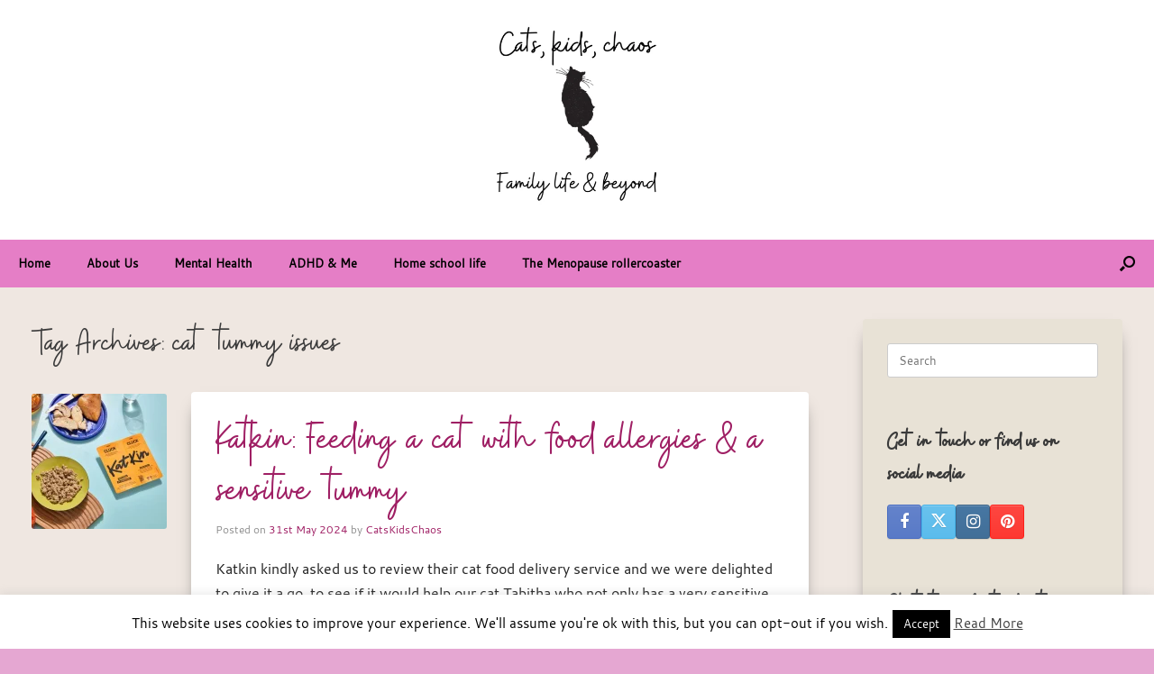

--- FILE ---
content_type: text/html; charset=UTF-8
request_url: https://catskidschaos.com/tag/cat-tummy-issues/
body_size: 13480
content:
<!DOCTYPE html>
<html lang="en-GB">
<head>
	<meta charset="UTF-8" />
	<meta http-equiv="X-UA-Compatible" content="IE=10" />
	<link rel="profile" href="http://gmpg.org/xfn/11" />
	<link rel="pingback" href="https://catskidschaos.com/xmlrpc.php" />
	<style>
#wpadminbar #wp-admin-bar-wsm_top_button .ab-icon:before {
	content: "\f239";
	color: #FF9800;
	top: 3px;
}
</style><meta name='robots' content='index, follow, max-image-preview:large, max-snippet:-1, max-video-preview:-1' />
	<style>img:is([sizes="auto" i], [sizes^="auto," i]) { contain-intrinsic-size: 3000px 1500px }</style>
	
	<!-- This site is optimized with the Yoast SEO plugin v26.6 - https://yoast.com/wordpress/plugins/seo/ -->
	<title>cat tummy issues Archives - CatsKidsChaos</title>
	<link rel="canonical" href="https://catskidschaos.com/tag/cat-tummy-issues/" />
	<meta property="og:locale" content="en_GB" />
	<meta property="og:type" content="article" />
	<meta property="og:title" content="cat tummy issues Archives - CatsKidsChaos" />
	<meta property="og:url" content="https://catskidschaos.com/tag/cat-tummy-issues/" />
	<meta property="og:site_name" content="CatsKidsChaos" />
	<meta name="twitter:card" content="summary_large_image" />
	<meta name="twitter:site" content="@catskidschaos" />
	<script type="application/ld+json" class="yoast-schema-graph">{"@context":"https://schema.org","@graph":[{"@type":"CollectionPage","@id":"https://catskidschaos.com/tag/cat-tummy-issues/","url":"https://catskidschaos.com/tag/cat-tummy-issues/","name":"cat tummy issues Archives - CatsKidsChaos","isPartOf":{"@id":"https://catskidschaos.com/#website"},"primaryImageOfPage":{"@id":"https://catskidschaos.com/tag/cat-tummy-issues/#primaryimage"},"image":{"@id":"https://catskidschaos.com/tag/cat-tummy-issues/#primaryimage"},"thumbnailUrl":"https://catskidschaos.com/wp-content/uploads/2024/05/1000x0.webp","breadcrumb":{"@id":"https://catskidschaos.com/tag/cat-tummy-issues/#breadcrumb"},"inLanguage":"en-GB"},{"@type":"ImageObject","inLanguage":"en-GB","@id":"https://catskidschaos.com/tag/cat-tummy-issues/#primaryimage","url":"https://catskidschaos.com/wp-content/uploads/2024/05/1000x0.webp","contentUrl":"https://catskidschaos.com/wp-content/uploads/2024/05/1000x0.webp","width":1000,"height":1000},{"@type":"BreadcrumbList","@id":"https://catskidschaos.com/tag/cat-tummy-issues/#breadcrumb","itemListElement":[{"@type":"ListItem","position":1,"name":"Home","item":"https://catskidschaos.com/"},{"@type":"ListItem","position":2,"name":"cat tummy issues"}]},{"@type":"WebSite","@id":"https://catskidschaos.com/#website","url":"https://catskidschaos.com/","name":"CatsKidsChaos","description":"Cats, kids, coffee and chaos","publisher":{"@id":"https://catskidschaos.com/#/schema/person/e63bbb9def350f0441afc53e4c95d5a7"},"potentialAction":[{"@type":"SearchAction","target":{"@type":"EntryPoint","urlTemplate":"https://catskidschaos.com/?s={search_term_string}"},"query-input":{"@type":"PropertyValueSpecification","valueRequired":true,"valueName":"search_term_string"}}],"inLanguage":"en-GB"},{"@type":["Person","Organization"],"@id":"https://catskidschaos.com/#/schema/person/e63bbb9def350f0441afc53e4c95d5a7","name":"CatsKidsChaos","image":{"@type":"ImageObject","inLanguage":"en-GB","@id":"https://catskidschaos.com/#/schema/person/image/","url":"https://catskidschaos.com/wp-content/uploads/2019/09/Layla-catnip-banana.jpg","contentUrl":"https://catskidschaos.com/wp-content/uploads/2019/09/Layla-catnip-banana.jpg","width":748,"height":794,"caption":"CatsKidsChaos"},"logo":{"@id":"https://catskidschaos.com/#/schema/person/image/"}}]}</script>
	<!-- / Yoast SEO plugin. -->


<link rel='dns-prefetch' href='//www.googletagmanager.com' />
<link rel="alternate" type="application/rss+xml" title="CatsKidsChaos &raquo; Feed" href="https://catskidschaos.com/feed/" />
<link rel="alternate" type="application/rss+xml" title="CatsKidsChaos &raquo; Comments Feed" href="https://catskidschaos.com/comments/feed/" />
<link rel="alternate" type="application/rss+xml" title="CatsKidsChaos &raquo; cat tummy issues Tag Feed" href="https://catskidschaos.com/tag/cat-tummy-issues/feed/" />
<link rel='stylesheet' id='wp-block-library-css' href='https://catskidschaos.com/wp-includes/css/dist/block-library/style.min.css?ver=515361241146256642682580a2b5ac5e' type='text/css' media='all' />
<style id='classic-theme-styles-inline-css' type='text/css'>
/*! This file is auto-generated */
.wp-block-button__link{color:#fff;background-color:#32373c;border-radius:9999px;box-shadow:none;text-decoration:none;padding:calc(.667em + 2px) calc(1.333em + 2px);font-size:1.125em}.wp-block-file__button{background:#32373c;color:#fff;text-decoration:none}
</style>
<style id='global-styles-inline-css' type='text/css'>
:root{--wp--preset--aspect-ratio--square: 1;--wp--preset--aspect-ratio--4-3: 4/3;--wp--preset--aspect-ratio--3-4: 3/4;--wp--preset--aspect-ratio--3-2: 3/2;--wp--preset--aspect-ratio--2-3: 2/3;--wp--preset--aspect-ratio--16-9: 16/9;--wp--preset--aspect-ratio--9-16: 9/16;--wp--preset--color--black: #000000;--wp--preset--color--cyan-bluish-gray: #abb8c3;--wp--preset--color--white: #ffffff;--wp--preset--color--pale-pink: #f78da7;--wp--preset--color--vivid-red: #cf2e2e;--wp--preset--color--luminous-vivid-orange: #ff6900;--wp--preset--color--luminous-vivid-amber: #fcb900;--wp--preset--color--light-green-cyan: #7bdcb5;--wp--preset--color--vivid-green-cyan: #00d084;--wp--preset--color--pale-cyan-blue: #8ed1fc;--wp--preset--color--vivid-cyan-blue: #0693e3;--wp--preset--color--vivid-purple: #9b51e0;--wp--preset--gradient--vivid-cyan-blue-to-vivid-purple: linear-gradient(135deg,rgba(6,147,227,1) 0%,rgb(155,81,224) 100%);--wp--preset--gradient--light-green-cyan-to-vivid-green-cyan: linear-gradient(135deg,rgb(122,220,180) 0%,rgb(0,208,130) 100%);--wp--preset--gradient--luminous-vivid-amber-to-luminous-vivid-orange: linear-gradient(135deg,rgba(252,185,0,1) 0%,rgba(255,105,0,1) 100%);--wp--preset--gradient--luminous-vivid-orange-to-vivid-red: linear-gradient(135deg,rgba(255,105,0,1) 0%,rgb(207,46,46) 100%);--wp--preset--gradient--very-light-gray-to-cyan-bluish-gray: linear-gradient(135deg,rgb(238,238,238) 0%,rgb(169,184,195) 100%);--wp--preset--gradient--cool-to-warm-spectrum: linear-gradient(135deg,rgb(74,234,220) 0%,rgb(151,120,209) 20%,rgb(207,42,186) 40%,rgb(238,44,130) 60%,rgb(251,105,98) 80%,rgb(254,248,76) 100%);--wp--preset--gradient--blush-light-purple: linear-gradient(135deg,rgb(255,206,236) 0%,rgb(152,150,240) 100%);--wp--preset--gradient--blush-bordeaux: linear-gradient(135deg,rgb(254,205,165) 0%,rgb(254,45,45) 50%,rgb(107,0,62) 100%);--wp--preset--gradient--luminous-dusk: linear-gradient(135deg,rgb(255,203,112) 0%,rgb(199,81,192) 50%,rgb(65,88,208) 100%);--wp--preset--gradient--pale-ocean: linear-gradient(135deg,rgb(255,245,203) 0%,rgb(182,227,212) 50%,rgb(51,167,181) 100%);--wp--preset--gradient--electric-grass: linear-gradient(135deg,rgb(202,248,128) 0%,rgb(113,206,126) 100%);--wp--preset--gradient--midnight: linear-gradient(135deg,rgb(2,3,129) 0%,rgb(40,116,252) 100%);--wp--preset--font-size--small: 13px;--wp--preset--font-size--medium: 20px;--wp--preset--font-size--large: 36px;--wp--preset--font-size--x-large: 42px;--wp--preset--spacing--20: 0.44rem;--wp--preset--spacing--30: 0.67rem;--wp--preset--spacing--40: 1rem;--wp--preset--spacing--50: 1.5rem;--wp--preset--spacing--60: 2.25rem;--wp--preset--spacing--70: 3.38rem;--wp--preset--spacing--80: 5.06rem;--wp--preset--shadow--natural: 6px 6px 9px rgba(0, 0, 0, 0.2);--wp--preset--shadow--deep: 12px 12px 50px rgba(0, 0, 0, 0.4);--wp--preset--shadow--sharp: 6px 6px 0px rgba(0, 0, 0, 0.2);--wp--preset--shadow--outlined: 6px 6px 0px -3px rgba(255, 255, 255, 1), 6px 6px rgba(0, 0, 0, 1);--wp--preset--shadow--crisp: 6px 6px 0px rgba(0, 0, 0, 1);}:where(.is-layout-flex){gap: 0.5em;}:where(.is-layout-grid){gap: 0.5em;}body .is-layout-flex{display: flex;}.is-layout-flex{flex-wrap: wrap;align-items: center;}.is-layout-flex > :is(*, div){margin: 0;}body .is-layout-grid{display: grid;}.is-layout-grid > :is(*, div){margin: 0;}:where(.wp-block-columns.is-layout-flex){gap: 2em;}:where(.wp-block-columns.is-layout-grid){gap: 2em;}:where(.wp-block-post-template.is-layout-flex){gap: 1.25em;}:where(.wp-block-post-template.is-layout-grid){gap: 1.25em;}.has-black-color{color: var(--wp--preset--color--black) !important;}.has-cyan-bluish-gray-color{color: var(--wp--preset--color--cyan-bluish-gray) !important;}.has-white-color{color: var(--wp--preset--color--white) !important;}.has-pale-pink-color{color: var(--wp--preset--color--pale-pink) !important;}.has-vivid-red-color{color: var(--wp--preset--color--vivid-red) !important;}.has-luminous-vivid-orange-color{color: var(--wp--preset--color--luminous-vivid-orange) !important;}.has-luminous-vivid-amber-color{color: var(--wp--preset--color--luminous-vivid-amber) !important;}.has-light-green-cyan-color{color: var(--wp--preset--color--light-green-cyan) !important;}.has-vivid-green-cyan-color{color: var(--wp--preset--color--vivid-green-cyan) !important;}.has-pale-cyan-blue-color{color: var(--wp--preset--color--pale-cyan-blue) !important;}.has-vivid-cyan-blue-color{color: var(--wp--preset--color--vivid-cyan-blue) !important;}.has-vivid-purple-color{color: var(--wp--preset--color--vivid-purple) !important;}.has-black-background-color{background-color: var(--wp--preset--color--black) !important;}.has-cyan-bluish-gray-background-color{background-color: var(--wp--preset--color--cyan-bluish-gray) !important;}.has-white-background-color{background-color: var(--wp--preset--color--white) !important;}.has-pale-pink-background-color{background-color: var(--wp--preset--color--pale-pink) !important;}.has-vivid-red-background-color{background-color: var(--wp--preset--color--vivid-red) !important;}.has-luminous-vivid-orange-background-color{background-color: var(--wp--preset--color--luminous-vivid-orange) !important;}.has-luminous-vivid-amber-background-color{background-color: var(--wp--preset--color--luminous-vivid-amber) !important;}.has-light-green-cyan-background-color{background-color: var(--wp--preset--color--light-green-cyan) !important;}.has-vivid-green-cyan-background-color{background-color: var(--wp--preset--color--vivid-green-cyan) !important;}.has-pale-cyan-blue-background-color{background-color: var(--wp--preset--color--pale-cyan-blue) !important;}.has-vivid-cyan-blue-background-color{background-color: var(--wp--preset--color--vivid-cyan-blue) !important;}.has-vivid-purple-background-color{background-color: var(--wp--preset--color--vivid-purple) !important;}.has-black-border-color{border-color: var(--wp--preset--color--black) !important;}.has-cyan-bluish-gray-border-color{border-color: var(--wp--preset--color--cyan-bluish-gray) !important;}.has-white-border-color{border-color: var(--wp--preset--color--white) !important;}.has-pale-pink-border-color{border-color: var(--wp--preset--color--pale-pink) !important;}.has-vivid-red-border-color{border-color: var(--wp--preset--color--vivid-red) !important;}.has-luminous-vivid-orange-border-color{border-color: var(--wp--preset--color--luminous-vivid-orange) !important;}.has-luminous-vivid-amber-border-color{border-color: var(--wp--preset--color--luminous-vivid-amber) !important;}.has-light-green-cyan-border-color{border-color: var(--wp--preset--color--light-green-cyan) !important;}.has-vivid-green-cyan-border-color{border-color: var(--wp--preset--color--vivid-green-cyan) !important;}.has-pale-cyan-blue-border-color{border-color: var(--wp--preset--color--pale-cyan-blue) !important;}.has-vivid-cyan-blue-border-color{border-color: var(--wp--preset--color--vivid-cyan-blue) !important;}.has-vivid-purple-border-color{border-color: var(--wp--preset--color--vivid-purple) !important;}.has-vivid-cyan-blue-to-vivid-purple-gradient-background{background: var(--wp--preset--gradient--vivid-cyan-blue-to-vivid-purple) !important;}.has-light-green-cyan-to-vivid-green-cyan-gradient-background{background: var(--wp--preset--gradient--light-green-cyan-to-vivid-green-cyan) !important;}.has-luminous-vivid-amber-to-luminous-vivid-orange-gradient-background{background: var(--wp--preset--gradient--luminous-vivid-amber-to-luminous-vivid-orange) !important;}.has-luminous-vivid-orange-to-vivid-red-gradient-background{background: var(--wp--preset--gradient--luminous-vivid-orange-to-vivid-red) !important;}.has-very-light-gray-to-cyan-bluish-gray-gradient-background{background: var(--wp--preset--gradient--very-light-gray-to-cyan-bluish-gray) !important;}.has-cool-to-warm-spectrum-gradient-background{background: var(--wp--preset--gradient--cool-to-warm-spectrum) !important;}.has-blush-light-purple-gradient-background{background: var(--wp--preset--gradient--blush-light-purple) !important;}.has-blush-bordeaux-gradient-background{background: var(--wp--preset--gradient--blush-bordeaux) !important;}.has-luminous-dusk-gradient-background{background: var(--wp--preset--gradient--luminous-dusk) !important;}.has-pale-ocean-gradient-background{background: var(--wp--preset--gradient--pale-ocean) !important;}.has-electric-grass-gradient-background{background: var(--wp--preset--gradient--electric-grass) !important;}.has-midnight-gradient-background{background: var(--wp--preset--gradient--midnight) !important;}.has-small-font-size{font-size: var(--wp--preset--font-size--small) !important;}.has-medium-font-size{font-size: var(--wp--preset--font-size--medium) !important;}.has-large-font-size{font-size: var(--wp--preset--font-size--large) !important;}.has-x-large-font-size{font-size: var(--wp--preset--font-size--x-large) !important;}
:where(.wp-block-post-template.is-layout-flex){gap: 1.25em;}:where(.wp-block-post-template.is-layout-grid){gap: 1.25em;}
:where(.wp-block-columns.is-layout-flex){gap: 2em;}:where(.wp-block-columns.is-layout-grid){gap: 2em;}
:root :where(.wp-block-pullquote){font-size: 1.5em;line-height: 1.6;}
</style>
<link rel='stylesheet' id='cookie-law-info-css' href='https://catskidschaos.com/wp-content/plugins/cookie-law-info/legacy/public/css/cookie-law-info-public.css?ver=3.3.9.1' type='text/css' media='all' />
<link rel='stylesheet' id='cookie-law-info-gdpr-css' href='https://catskidschaos.com/wp-content/plugins/cookie-law-info/legacy/public/css/cookie-law-info-gdpr.css?ver=3.3.9.1' type='text/css' media='all' />
<link rel='stylesheet' id='wsm-style-css' href='https://catskidschaos.com/wp-content/plugins/wordpress-stats-manager-pro/css/style.css?ver=1.2' type='text/css' media='all' />
<link rel='stylesheet' id='parent-style-css' href='https://catskidschaos.com/wp-content/themes/vantage/style.css?ver=515361241146256642682580a2b5ac5e' type='text/css' media='all' />
<link rel='stylesheet' id='child-style-css' href='https://catskidschaos.com/wp-content/themes/madhouse/style.css?ver=515361241146256642682580a2b5ac5e' type='text/css' media='all' />
<link rel='stylesheet' id='vantage-style-css' href='https://catskidschaos.com/wp-content/themes/madhouse/style.css?ver=1.20.32' type='text/css' media='all' />
<link rel='stylesheet' id='font-awesome-css' href='https://catskidschaos.com/wp-content/themes/vantage/fontawesome/css/font-awesome.css?ver=4.6.2' type='text/css' media='all' />
<link rel='stylesheet' id='siteorigin-mobilenav-css' href='https://catskidschaos.com/wp-content/themes/vantage/inc/mobilenav/css/mobilenav.css?ver=1.20.32' type='text/css' media='all' />
<script type="text/javascript" src="https://catskidschaos.com/wp-includes/js/tinymce/tinymce.min.js?ver=49110-20250317" id="wp-tinymce-root-js"></script>
<script type="text/javascript" src="https://catskidschaos.com/wp-includes/js/tinymce/plugins/compat3x/plugin.min.js?ver=49110-20250317" id="wp-tinymce-js"></script>
<script type="text/javascript" src="https://catskidschaos.com/wp-includes/js/jquery/jquery.min.js?ver=3.7.1" id="jquery-core-js"></script>
<script type="text/javascript" src="https://catskidschaos.com/wp-includes/js/jquery/jquery-migrate.min.js?ver=3.4.1" id="jquery-migrate-js"></script>
<script type="text/javascript" id="cookie-law-info-js-extra">
/* <![CDATA[ */
var Cli_Data = {"nn_cookie_ids":[],"cookielist":[],"non_necessary_cookies":[],"ccpaEnabled":"","ccpaRegionBased":"","ccpaBarEnabled":"","strictlyEnabled":["necessary","obligatoire"],"ccpaType":"gdpr","js_blocking":"","custom_integration":"","triggerDomRefresh":"","secure_cookies":""};
var cli_cookiebar_settings = {"animate_speed_hide":"500","animate_speed_show":"500","background":"#fff","border":"#444","border_on":"","button_1_button_colour":"#000","button_1_button_hover":"#000000","button_1_link_colour":"#fff","button_1_as_button":"1","button_1_new_win":"","button_2_button_colour":"#333","button_2_button_hover":"#292929","button_2_link_colour":"#444","button_2_as_button":"","button_2_hidebar":"1","button_3_button_colour":"#000","button_3_button_hover":"#000000","button_3_link_colour":"#fff","button_3_as_button":"fffffff","button_3_new_win":"fffffff","button_4_button_colour":"#000","button_4_button_hover":"#000000","button_4_link_colour":"#fff","button_4_as_button":"1","button_7_button_colour":"#61a229","button_7_button_hover":"#4e8221","button_7_link_colour":"#fff","button_7_as_button":"1","button_7_new_win":"","font_family":"inherit","header_fix":"","notify_animate_hide":"1","notify_animate_show":"","notify_div_id":"#cookie-law-info-bar","notify_position_horizontal":"right","notify_position_vertical":"bottom","scroll_close":"","scroll_close_reload":"","accept_close_reload":"","reject_close_reload":"","showagain_tab":"1","showagain_background":"#fff","showagain_border":"#000","showagain_div_id":"#cookie-law-info-again","showagain_x_position":"100px","text":"#000","show_once_yn":"","show_once":"10000","logging_on":"","as_popup":"","popup_overlay":"1","bar_heading_text":"","cookie_bar_as":"banner","popup_showagain_position":"bottom-right","widget_position":"left"};
var log_object = {"ajax_url":"https:\/\/catskidschaos.com\/wp-admin\/admin-ajax.php"};
/* ]]> */
</script>
<script type="text/javascript" src="https://catskidschaos.com/wp-content/plugins/cookie-law-info/legacy/public/js/cookie-law-info-public.js?ver=3.3.9.1" id="cookie-law-info-js"></script>
<script type="text/javascript" id="wsm-custom-front-js-js-extra">
/* <![CDATA[ */
var wsm_ajax = "https:\/\/catskidschaos.com\/wp-admin\/admin-ajax.php";
/* ]]> */
</script>
<script type="text/javascript" src="https://catskidschaos.com/wp-content/plugins/wordpress-stats-manager-pro/js/custom_front_js.js?ver=515361241146256642682580a2b5ac5e" id="wsm-custom-front-js-js"></script>
<!--[if lt IE 9]>
<script type="text/javascript" src="https://catskidschaos.com/wp-content/themes/vantage/js/html5.min.js?ver=3.7.3" id="vantage-html5-js"></script>
<![endif]-->
<!--[if (gte IE 6)&(lte IE 8)]>
<script type="text/javascript" src="https://catskidschaos.com/wp-content/themes/vantage/js/selectivizr.min.js?ver=1.0.3b" id="vantage-selectivizr-js"></script>
<![endif]-->
<script type="text/javascript" id="siteorigin-mobilenav-js-extra">
/* <![CDATA[ */
var mobileNav = {"search":{"url":"https:\/\/catskidschaos.com","placeholder":"Search"},"text":{"navigate":"Menu","back":"Back","close":"Close"},"nextIconUrl":"https:\/\/catskidschaos.com\/wp-content\/themes\/vantage\/inc\/mobilenav\/images\/next.png","mobileMenuClose":"<i class=\"fa fa-times\"><\/i>"};
/* ]]> */
</script>
<script type="text/javascript" src="https://catskidschaos.com/wp-content/themes/vantage/inc/mobilenav/js/mobilenav.min.js?ver=1.20.32" id="siteorigin-mobilenav-js"></script>

<!-- Google tag (gtag.js) snippet added by Site Kit -->
<!-- Google Analytics snippet added by Site Kit -->
<script type="text/javascript" src="https://www.googletagmanager.com/gtag/js?id=GT-5MXQ37CS" id="google_gtagjs-js" async></script>
<script type="text/javascript" id="google_gtagjs-js-after">
/* <![CDATA[ */
window.dataLayer = window.dataLayer || [];function gtag(){dataLayer.push(arguments);}
gtag("set","linker",{"domains":["catskidschaos.com"]});
gtag("js", new Date());
gtag("set", "developer_id.dZTNiMT", true);
gtag("config", "GT-5MXQ37CS");
 window._googlesitekit = window._googlesitekit || {}; window._googlesitekit.throttledEvents = []; window._googlesitekit.gtagEvent = (name, data) => { var key = JSON.stringify( { name, data } ); if ( !! window._googlesitekit.throttledEvents[ key ] ) { return; } window._googlesitekit.throttledEvents[ key ] = true; setTimeout( () => { delete window._googlesitekit.throttledEvents[ key ]; }, 5 ); gtag( "event", name, { ...data, event_source: "site-kit" } ); }; 
/* ]]> */
</script>
<link rel="https://api.w.org/" href="https://catskidschaos.com/wp-json/" /><link rel="alternate" title="JSON" type="application/json" href="https://catskidschaos.com/wp-json/wp/v2/tags/10748" /><link rel="EditURI" type="application/rsd+xml" title="RSD" href="https://catskidschaos.com/xmlrpc.php?rsd" />

<meta name="generator" content="Site Kit by Google 1.168.0" /><script type="text/javascript">
(function(url){
	if(/(?:Chrome\/26\.0\.1410\.63 Safari\/537\.31|WordfenceTestMonBot)/.test(navigator.userAgent)){ return; }
	var addEvent = function(evt, handler) {
		if (window.addEventListener) {
			document.addEventListener(evt, handler, false);
		} else if (window.attachEvent) {
			document.attachEvent('on' + evt, handler);
		}
	};
	var removeEvent = function(evt, handler) {
		if (window.removeEventListener) {
			document.removeEventListener(evt, handler, false);
		} else if (window.detachEvent) {
			document.detachEvent('on' + evt, handler);
		}
	};
	var evts = 'contextmenu dblclick drag dragend dragenter dragleave dragover dragstart drop keydown keypress keyup mousedown mousemove mouseout mouseover mouseup mousewheel scroll'.split(' ');
	var logHuman = function() {
		if (window.wfLogHumanRan) { return; }
		window.wfLogHumanRan = true;
		var wfscr = document.createElement('script');
		wfscr.type = 'text/javascript';
		wfscr.async = true;
		wfscr.src = url + '&r=' + Math.random();
		(document.getElementsByTagName('head')[0]||document.getElementsByTagName('body')[0]).appendChild(wfscr);
		for (var i = 0; i < evts.length; i++) {
			removeEvent(evts[i], logHuman);
		}
	};
	for (var i = 0; i < evts.length; i++) {
		addEvent(evts[i], logHuman);
	}
})('//catskidschaos.com/?wordfence_lh=1&hid=F0B683233D5B322E13ED53D0B4BFE64B');
</script><!-- Wordpress Stats Manager -->
    <script type="text/javascript">
          var _wsm = _wsm || [];
           _wsm.push(['trackPageView']);
           _wsm.push(['enableLinkTracking']);
           _wsm.push(['enableHeartBeatTimer']);
          (function() {
            var u="https://catskidschaos.com/wp-content/plugins/wordpress-stats-manager-pro/";
            _wsm.push(['setUrlReferrer', "https://catskidschaos.com/tag/cat-tummy-issues"]);
            _wsm.push(['setTrackerUrl',"https://catskidschaos.com/?wmcAction=wmcTrack"]);
            _wsm.push(['setSiteId', "1"]);
            _wsm.push(['setPageId', "0"]);
            _wsm.push(['setWpUserId', "0"]);           
            var d=document, g=d.createElement('script'), s=d.getElementsByTagName('script')[0];
            g.type='text/javascript'; g.async=true; g.defer=true; g.src=u+'js/wsm_new.js?v=1.1'; s.parentNode.insertBefore(g,s);
			
          })();
    </script>
    <!-- End Wordpress Stats Manager Code --><!-- Global site tag (gtag.js) - Google Analytics -->
<script async src="https://www.googletagmanager.com/gtag/js?id=UA-175650989-1"></script>
<script>
  window.dataLayer = window.dataLayer || [];
  function gtag(){dataLayer.push(arguments);}
  gtag('js', new Date());

  gtag('config', 'UA-175650989-1');
</script>

      <meta name="viewport" content="width=device-width, initial-scale=1" />			<style type="text/css">
				.so-mobilenav-mobile + * { display: none; }
				@media screen and (max-width: 800px) { .so-mobilenav-mobile + * { display: block; } .so-mobilenav-standard + * { display: none; } .site-navigation #search-icon { display: none; } .has-menu-search .main-navigation ul { margin-right: 0 !important; }
				
								}
			</style>
				<style type="text/css" media="screen">
			#footer-widgets .widget { width: 33.333%; }
			#masthead-widgets .widget { width: 100%; }
		</style>
		<style type="text/css" id="vantage-footer-widgets">#footer-widgets aside { width : 33.333%; }</style> <style type="text/css" id="customizer-css">#masthead .hgroup .support-text, #masthead .hgroup .site-description { font-size: 40px } #page-title, article.post .entry-header h1.entry-title, article.page .entry-header h1.entry-title { font-size: 40px } .entry-content { font-size: 16px } .entry-content h1 { font-size: 40px } .entry-content h2 { font-size: 32px } .entry-content h3 { font-size: 26px } .entry-content h4 { font-size: 20px } .entry-content h5 { font-size: 18px } .entry-content h6 { font-size: 16px } #masthead .hgroup { padding-top: 0px; padding-bottom: 0px } .entry-content a, .entry-content a:visited, article.post .author-box .box-content .author-posts a:hover, #secondary a, #secondary a:visited, #masthead .hgroup a, #masthead .hgroup a:visited, .comment-form .logged-in-as a, .comment-form .logged-in-as a:visited { color: #282ea0 } .entry-content a:hover, .entry-content a:focus, .entry-content a:active, #secondary a:hover, #masthead .hgroup a:hover, #masthead .hgroup a:focus, #masthead .hgroup a:active, .comment-form .logged-in-as a:hover, .comment-form .logged-in-as a:focus, .comment-form .logged-in-as a:active { color: #dba8d1 } .main-navigation, .site-header .shopping-cart-dropdown { background-color: #e57ec6 } .main-navigation a, .site-header .shopping-cart-link [class^="fa fa-"], .site-header .shopping-cart-dropdown .widget .product_list_widget li.mini_cart_item, .site-header .shopping-cart-dropdown .widget .total { color: #000000 } .main-navigation ul ul { background-color: #eeeeee } .main-navigation ul ul a { color: #666666 } .main-navigation ul li:hover > a, .main-navigation ul li.focus > a, #search-icon #search-icon-icon:hover, #search-icon #search-icon-icon:focus, .site-header .shopping-cart-link .shopping-cart-count { background-color: #e5b0d5 } .main-navigation ul li:hover > a, .main-navigation ul li:focus > a, .main-navigation ul li:hover > a [class^="fa fa-"] { color: #000000 } .main-navigation ul ul li:hover > a, .main-navigation ul ul li.focus > a { background-color: #ffffff } .main-navigation ul ul li:hover > a { color: #666666 } #search-icon #search-icon-icon { background-color: #e57ec6 } #search-icon #search-icon-icon .vantage-icon-search { color: #000000 } #search-icon .searchform { background-color: #e8e2d6 } #search-icon .searchform input[name=s] { color: #222222 } .main-navigation ul li a, #masthead.masthead-logo-in-menu .logo { padding-left: 20px; padding-right: 20px } #header-sidebar .widget_nav_menu ul.menu > li > ul.sub-menu { border-top-color: #4777b2 } .mobile-nav-frame { background-color: #42346f } .mobile-nav-frame .title { background-color: #42346f } .mobile-nav-frame form.search input[type=search] { background-color: #ffffff } .mobile-nav-frame ul li a.link, .mobile-nav-frame .next { color: #222222 } .mobile-nav-frame ul { background-color: #eeeeee; border-color: #eeeeee } a.button, button, html input[type="button"], input[type="reset"], input[type="submit"], .post-navigation a, #image-navigation a, article.post .more-link, article.page .more-link, .paging-navigation a, .woocommerce #page-wrapper .button, .woocommerce a.button, .woocommerce .checkout-button, .woocommerce input.button, #infinite-handle span button { text-shadow: none } a.button, button, html input[type="button"], input[type="reset"], input[type="submit"], .post-navigation a, #image-navigation a, article.post .more-link, article.page .more-link, .paging-navigation a, .woocommerce #page-wrapper .button, .woocommerce a.button, .woocommerce .checkout-button, .woocommerce input.button, .woocommerce #respond input#submit.alt, .woocommerce a.button.alt, .woocommerce button.button.alt, .woocommerce input.button.alt, #infinite-handle span { -webkit-box-shadow: none; -moz-box-shadow: none; box-shadow: none } #masthead { background-color: #ffffff } #main { background-color: #efe7e1 } #colophon, body.layout-full { background-color: #e5a7d2 } #footer-widgets .widget { color: #ffffff } #colophon .widget_nav_menu .menu-item a { border-color: #ffffff } #colophon #theme-attribution, #colophon #site-info { color: #ffffff } </style><link rel="icon" href="https://catskidschaos.com/wp-content/uploads/2021/04/cropped-cropped-catskidschaos-blog-logo-32x32.png" sizes="32x32" />
<link rel="icon" href="https://catskidschaos.com/wp-content/uploads/2021/04/cropped-cropped-catskidschaos-blog-logo-192x192.png" sizes="192x192" />
<link rel="apple-touch-icon" href="https://catskidschaos.com/wp-content/uploads/2021/04/cropped-cropped-catskidschaos-blog-logo-180x180.png" />
<meta name="msapplication-TileImage" content="https://catskidschaos.com/wp-content/uploads/2021/04/cropped-cropped-catskidschaos-blog-logo-270x270.png" />
		<style type="text/css" id="wp-custom-css">
			.home .entry-thumbnail {
    border: 2px solid #fff;
    background-color: #fff;
    box-shadow: 0 0 15px 5px rgba(0,0,0,0.1);
    line-height: 1;
}
.home .entry-main .entry-header h1.entry-title a {
	font-size: 36px;
}
/* masthead logo*/
.aligncenter.wp-image-27081.lazy.loaded {
	margin-bottom: 0px;
}
#masthead-widgets .widget:last-child {
	padding: 20px 0px 0px;
}
/* menu */
/*/hover styles */
 * .main-navigation ul li:hover > a, .main-navigation ul li.focus > a, #search-icon #search-icon-icon:hover, #search-icon #search-icon-icon:focus {
	transition: 0.5s ease-in-out;
	font-weight: bold;
}
/* blog layout */
/* mobile blog styles*/
@media screen and (max-width:420px) {
article.post.post-with-thumbnail-icon .entry-main, article.page.post-with-thumbnail-icon .entry-main {
	width: calc(100% - 51px);
	float: left;
}
	.home article.post.post-with-thumbnail-icon .entry-main, .home article.page.post-with-thumbnail-icon .entry-main {
	width: 100%;
	float: left;
}
	article.post.post-with-thumbnail-icon .entry-thumbnail, article.page.post-with-thumbnail-icon .entry-thumbnail {
	float: left;
	clear: both;
	min-width: 150px;
	max-width: 150px;
}
	.home .post .entry-main {
	background-color: transparent;
	padding: 14px 0px 27px;
	border-radius: 4px;
	box-shadow: none;
}
}
/* desktop styles */
@media screen and (min-width:421px) {
article.post.post-with-thumbnail-icon .entry-thumbnail, article.page.post-with-thumbnail-icon .entry-thumbnail {
	margin-top: 0.2em;
	float: left;
	clear: none;
	min-width: 150px;
	margin-right: 27px;
}
article.post.post-with-thumbnail-icon .entry-main, article.page.post-with-thumbnail-icon .entry-main {
	width: calc(100% - 232px);
	float: left;
}
.home .post .entry-main {
	background-color: transparent;
	padding: 0px 14px 27px 14px;
	border-radius: 4px;
	box-shadow: none;
}
}
/* remove shadwow on mobile menu */
.mobile-nav-frame ul li a.link {
	text-shadow: none;
}
/* This is a test */
.test {font-size: 44px;}
/* just to see if I can trigger an error */		</style>
		</head>

<body class="archive tag tag-cat-tummy-issues tag-10748 wp-custom-logo wp-theme-vantage wp-child-theme-madhouse group-blog responsive layout-full no-js has-sidebar has-menu-search page-layout-default mobilenav">


<div id="page-wrapper">

	<a class="skip-link screen-reader-text" href="#content">Skip to content</a>

	
	
		<header id="masthead" class="site-header" role="banner">

	<div class="hgroup full-container masthead-sidebar">

		
							<div id="masthead-widgets" class="full-container">
					<aside id="sow-editor-3" class="widget widget_sow-editor"><div
			
			class="so-widget-sow-editor so-widget-sow-editor-base"
			
		>
<div class="siteorigin-widget-tinymce textwidget">
	<p><a href="https://catskidschaos.com/" data-wpel-link="internal" target="_self" rel="follow"><img fetchpriority="high" decoding="async" class="aligncenter wp-image-27081" src="https://catskidschaos.com/wp-content/uploads/2021/04/Cats-kids-chaos-2-1024x576.png" alt="Cats, kids,chaos - Family life &amp; beyond" width="400" height="225" srcset="https://catskidschaos.com/wp-content/uploads/2021/04/Cats-kids-chaos-2-1024x576.png 1024w, https://catskidschaos.com/wp-content/uploads/2021/04/Cats-kids-chaos-2-300x169.png 300w, https://catskidschaos.com/wp-content/uploads/2021/04/Cats-kids-chaos-2-768x432.png 768w, https://catskidschaos.com/wp-content/uploads/2021/04/Cats-kids-chaos-2-1536x864.png 1536w, https://catskidschaos.com/wp-content/uploads/2021/04/Cats-kids-chaos-2-2048x1152.png 2048w" sizes="(max-width: 400px) 100vw, 400px" /></a></p>
</div>
</div></aside>				</div>
			
		
	</div><!-- .hgroup.full-container -->

	
<nav class="site-navigation main-navigation primary use-vantage-sticky-menu use-sticky-menu mobile-navigation">

	<div class="full-container">
				
		<div class="main-navigation-container">
			<div id="so-mobilenav-standard-1" data-id="1" class="so-mobilenav-standard"></div><div class="menu-new-header-menu-container"><ul id="menu-new-header-menu" class="menu"><li id="menu-item-27202" class="menu-item menu-item-type-post_type menu-item-object-page menu-item-home menu-item-27202"><a href="https://catskidschaos.com/" data-wpel-link="internal" target="_self" rel="follow">Home</a></li>
<li id="menu-item-14828" class="menu-item menu-item-type-post_type menu-item-object-page menu-item-has-children menu-item-14828"><a href="https://catskidschaos.com/about-us/" data-wpel-link="internal" target="_self" rel="follow">About Us</a>
<ul class="sub-menu">
	<li id="menu-item-27123" class="menu-item menu-item-type-post_type menu-item-object-page menu-item-27123"><a href="https://catskidschaos.com/about-us/a-little-bit-about-me/" data-wpel-link="internal" target="_self" rel="follow">A little bit about me…</a></li>
	<li id="menu-item-16182" class="menu-item menu-item-type-post_type menu-item-object-page menu-item-16182"><a href="https://catskidschaos.com/contact-us/" data-wpel-link="internal" target="_self" rel="follow">Contact or work with us?</a></li>
	<li id="menu-item-27127" class="menu-item menu-item-type-post_type menu-item-object-page menu-item-has-children menu-item-27127"><a href="https://catskidschaos.com/legal-privacy-information/" data-wpel-link="internal" target="_self" rel="follow">Legal &#038; Privacy Information</a>
	<ul class="sub-menu">
		<li id="menu-item-16173" class="menu-item menu-item-type-post_type menu-item-object-page menu-item-privacy-policy menu-item-16173"><a rel="privacy-policy follow" href="https://catskidschaos.com/about-us/privacy/" data-wpel-link="internal" target="_self">Privacy and GDPR</a></li>
		<li id="menu-item-16180" class="menu-item menu-item-type-post_type menu-item-object-page menu-item-16180"><a href="https://catskidschaos.com/legal-stuff/comment-policy/" data-wpel-link="internal" target="_self" rel="follow">Comment Policy</a></li>
		<li id="menu-item-16181" class="menu-item menu-item-type-post_type menu-item-object-page menu-item-16181"><a href="https://catskidschaos.com/legal-stuff/disclosure/" data-wpel-link="internal" target="_self" rel="follow">Disclosure Policy</a></li>
		<li id="menu-item-17843" class="menu-item menu-item-type-post_type menu-item-object-page menu-item-17843"><a href="https://catskidschaos.com/legal-stuff/advertising-paid-links-sponsored-posts-affiliate-links-and-review-policy/" data-wpel-link="internal" target="_self" rel="follow">Advertising, paid links, sponsored posts, affiliate links and review policy</a></li>
		<li id="menu-item-16179" class="menu-item menu-item-type-post_type menu-item-object-page menu-item-16179"><a href="https://catskidschaos.com/legal-stuff/photographs-images-and-copyright/" data-wpel-link="internal" target="_self" rel="follow">Photographs, images and copyright.</a></li>
	</ul>
</li>
</ul>
</li>
<li id="menu-item-27148" class="menu-item menu-item-type-taxonomy menu-item-object-category menu-item-has-children menu-item-27148"><a href="https://catskidschaos.com/category/mental-health/" data-wpel-link="internal" target="_self" rel="follow">Mental Health</a>
<ul class="sub-menu">
	<li id="menu-item-27168" class="menu-item menu-item-type-post_type menu-item-object-page menu-item-27168"><a href="https://catskidschaos.com/mental-health-anxiety-ptsd-me/" data-wpel-link="internal" target="_self" rel="follow">Mental Health – Anxiety, PTSD &#038; Me</a></li>
</ul>
</li>
<li id="menu-item-30029" class="menu-item menu-item-type-taxonomy menu-item-object-category menu-item-30029"><a href="https://catskidschaos.com/category/adhd-me/" data-wpel-link="internal" target="_self" rel="follow">ADHD &amp; Me</a></li>
<li id="menu-item-30025" class="menu-item menu-item-type-taxonomy menu-item-object-category menu-item-30025"><a href="https://catskidschaos.com/category/family/home-schooling-life/" data-wpel-link="internal" target="_self" rel="follow">Home school life</a></li>
<li id="menu-item-30026" class="menu-item menu-item-type-taxonomy menu-item-object-category menu-item-30026"><a href="https://catskidschaos.com/category/the-menopause-rollercoaster/" data-wpel-link="internal" target="_self" rel="follow">The Menopause rollercoaster</a></li>
</ul></div><div id="so-mobilenav-mobile-1" data-id="1" class="so-mobilenav-mobile"></div><div class="menu-mobilenav-container"><ul id="mobile-nav-item-wrap-1" class="menu"><li><a href="#" class="mobilenav-main-link" data-id="1"><span class="mobile-nav-icon"></span><span class="mobilenav-main-link-text">Menu</span></a></li></ul></div>		</div>

					<div id="search-icon">
				<div id="search-icon-icon" tabindex="0" role="button" aria-label="Open the search"><div class="vantage-icon-search"></div></div>
				
<form method="get" class="searchform" action="https://catskidschaos.com/" role="search">
	<label for="search-form" class="screen-reader-text">Search for:</label>
	<input type="search" name="s" class="field" id="search-form" value="" placeholder="Search"/>
</form>
			</div>
					</div>
</nav><!-- .site-navigation .main-navigation -->

</header><!-- #masthead .site-header -->

	
	
	
	
	<div id="main" class="site-main">
		<div class="full-container">
			
<section id="primary" class="content-area">
	<div id="content" class="site-content" role="main">

		<header class="page-header">
			<h1 id="page-title">Tag Archives: <span>cat tummy issues</span></h1>
					</header><!-- .page-header -->

		
		
		
<article id="post-32269" class="post-32269 post type-post status-publish format-standard has-post-thumbnail hentry category-pets-corner tag-cat-tummy-issues tag-food-allergies-in-cats tag-fussy-cats tag-katkin tag-pet-food post-with-thumbnail post-with-thumbnail-icon">

			<div class="entry-thumbnail">
			<a href="https://catskidschaos.com/2024/05/31/katkin-feeding-a-cat-with-food-allergies-a-sensitive-tummy/" data-wpel-link="internal" target="_self" rel="follow"><img width="150" height="150" src="https://catskidschaos.com/wp-content/uploads/2024/05/1000x0-150x150.webp" class="attachment-thumbnail size-thumbnail wp-post-image" alt="" decoding="async" srcset="https://catskidschaos.com/wp-content/uploads/2024/05/1000x0-150x150.webp 150w, https://catskidschaos.com/wp-content/uploads/2024/05/1000x0-300x300.webp 300w, https://catskidschaos.com/wp-content/uploads/2024/05/1000x0-768x768.webp 768w, https://catskidschaos.com/wp-content/uploads/2024/05/1000x0-375x375.webp 375w, https://catskidschaos.com/wp-content/uploads/2024/05/1000x0.webp 1000w" sizes="(max-width: 150px) 100vw, 150px" /></a>
		</div>
	
	<div class="entry-main">

		
		<header class="entry-header">
			
			<h1 class="entry-title"><a href="https://catskidschaos.com/2024/05/31/katkin-feeding-a-cat-with-food-allergies-a-sensitive-tummy/" title="Permalink to Katkin: Feeding a cat with food allergies &#038; a sensitive tummy" rel="bookmark follow" data-wpel-link="internal" target="_self">Katkin: Feeding a cat with food allergies &#038; a sensitive tummy</a></h1>

							<div class="entry-meta">
					Posted on <a href="https://catskidschaos.com/2024/05/31/katkin-feeding-a-cat-with-food-allergies-a-sensitive-tummy/" title="6:00 am" rel="bookmark follow" data-wpel-link="internal" target="_self"><time class="entry-date" datetime="2024-05-31T06:00:00+01:00">31st May 2024</time></a><time class="updated" datetime="2024-05-31T20:13:20+01:00">31st May 2024</time> <span class="byline"> by <span class="author vcard"><a class="url fn n" href="https://catskidschaos.com/author/motherofmadcatsandbabies/" title="View all posts by CatsKidsChaos" rel="author follow" data-wpel-link="internal" target="_self">CatsKidsChaos</a></span></span> 				</div><!-- .entry-meta -->
			
		</header><!-- .entry-header -->

					<div class="entry-content">
				<p>Katkin kindly asked us to review their cat food delivery service and we were delighted to give it a go, to see if it would help our cat Tabitha who not only has a very sensitive tummy, and is very fussy about her food but is also allergic to fish. Did you know that cats [&hellip;]</p>
								<a class="more-link" href="https://catskidschaos.com/2024/05/31/katkin-feeding-a-cat-with-food-allergies-a-sensitive-tummy/" data-wpel-link="internal" target="_self" rel="follow">READ MORE<span class="meta-nav">&rarr;</span></a>							</div><!-- .entry-content -->
		
		
	</div>

</article><!-- #post-32269 -->

	
	

	</div><!-- #content .site-content -->
</section><!-- #primary .content-area -->


<div id="secondary" class="widget-area" role="complementary">
		<aside id="search-3" class="widget widget_search">
<form method="get" class="searchform" action="https://catskidschaos.com/" role="search">
	<label for="search-form" class="screen-reader-text">Search for:</label>
	<input type="search" name="s" class="field" id="search-form" value="" placeholder="Search"/>
</form>
</aside><aside id="vantage-social-media-3" class="widget widget_vantage-social-media"><h3 class="widget-title">Get in touch or find us on social media</h3>				<a class="social-media-icon social-media-icon-facebook social-media-icon-size-medium" href="https://facebook.com/catskidschaos" title="CatsKidsChaos Facebook" data-wpel-link="external" target="_blank" rel="external noopener noreferrer">
					<span class="fa fa-facebook"></span>				</a>
								<a class="social-media-icon social-media-icon-twitter social-media-icon-size-medium" href="https://twitter.com/catskidschaos" title="CatsKidsChaos X (Twitter)" data-wpel-link="external" target="_blank" rel="external noopener noreferrer">
					<span class="fa fa-twitter"></span>				</a>
								<a class="social-media-icon social-media-icon-instagram social-media-icon-size-medium" href="https://instagram.com/catskidschaos" title="CatsKidsChaos Instagram" data-wpel-link="external" target="_blank" rel="external noopener noreferrer">
					<span class="fa fa-instagram"></span>				</a>
								<a class="social-media-icon social-media-icon-pinterest social-media-icon-size-medium" href="https://www.pinterest.co.uk/Catskidschaos" title="CatsKidsChaos Pinterest" data-wpel-link="external" target="_blank" rel="external noopener noreferrer">
					<span class="fa fa-pinterest"></span>				</a>
				</aside><aside id="media_image-12" class="widget widget_media_image"><h3 class="widget-title">Chat to us about advertising on our site here:</h3><a href="https://forms.gle/M79vNrZLiH2o9gHL7" data-wpel-link="external" target="_blank" rel="external noopener noreferrer"><img width="300" height="300" src="https://catskidschaos.com/wp-content/uploads/2022/02/Untitled-400-×-400-px-300x300.png" class="image wp-image-28892  attachment-medium size-medium" alt="" style="max-width: 100%; height: auto;" decoding="async" loading="lazy" srcset="https://catskidschaos.com/wp-content/uploads/2022/02/Untitled-400-×-400-px-300x300.png 300w, https://catskidschaos.com/wp-content/uploads/2022/02/Untitled-400-×-400-px-150x150.png 150w, https://catskidschaos.com/wp-content/uploads/2022/02/Untitled-400-×-400-px.png 400w" sizes="auto, (max-width: 300px) 100vw, 300px" /></a></aside>	</div><!-- #secondary .widget-area -->
					</div><!-- .full-container -->
	</div><!-- #main .site-main -->

	
	
	<footer id="colophon" class="site-footer" role="contentinfo">

			<div id="footer-widgets" class="full-container">
			<aside id="sow-editor-5" class="widget widget_sow-editor"><div
			
			class="so-widget-sow-editor so-widget-sow-editor-base"
			
		><h3 class="widget-title">Copyright</h3>
<div class="siteorigin-widget-tinymce textwidget">
	<p>All images are either my own or used with permission and are not to be used without consent.</p>
</div>
</div></aside><aside id="sow-editor-4" class="widget widget_sow-editor"><div
			
			class="so-widget-sow-editor so-widget-sow-editor-base"
			
		><h3 class="widget-title">Working with us</h3>
<div class="siteorigin-widget-tinymce textwidget">
	<p>We are always happy to hear from anyone who would like to work with us. You can contact us <a href="https://forms.gle/VmCeKnVXKLfA2gjC6" target="_blank" rel="noopener external noreferrer" data-wpel-link="external">here </a> or chat to us on social media </p>
</div>
</div></aside><aside id="sow-editor-6" class="widget widget_sow-editor"><div
			
			class="so-widget-sow-editor so-widget-sow-editor-base"
			
		><h3 class="widget-title">Legal information</h3>
<div class="siteorigin-widget-tinymce textwidget">
	<p>Visit our <a href="https://catskidschaos.com/legal-stuff/privacy/" data-wpel-link="internal" target="_self" rel="follow">Privacy Policy</a> for information on Privacy &amp; GDPR.</p>
</div>
</div></aside>		</div><!-- #footer-widgets -->
	
			<div id="site-info">
			<span><div class="copyright">&copy; 2026 CatsKidsChaos</div><div class="design">Website created by <a href="https://gillyfleur.com" rel="nofollow external noopener noreferrer" target="new" data-wpel-link="external">Gillyfleur</a></div></span>		</div><!-- #site-info -->
	
	
</footer><!-- #colophon .site-footer -->

	
</div><!-- #page-wrapper -->


<script type="speculationrules">
{"prefetch":[{"source":"document","where":{"and":[{"href_matches":"\/*"},{"not":{"href_matches":["\/wp-*.php","\/wp-admin\/*","\/wp-content\/uploads\/*","\/wp-content\/*","\/wp-content\/plugins\/*","\/wp-content\/themes\/madhouse\/*","\/wp-content\/themes\/vantage\/*","\/*\\?(.+)"]}},{"not":{"selector_matches":"a[rel~=\"nofollow\"]"}},{"not":{"selector_matches":".no-prefetch, .no-prefetch a"}}]},"eagerness":"conservative"}]}
</script>
<!--googleoff: all--><div id="cookie-law-info-bar" data-nosnippet="true"><span>This website uses cookies to improve your experience. We'll assume you're ok with this, but you can opt-out if you wish.<a role='button' data-cli_action="accept" id="cookie_action_close_header" class="medium cli-plugin-button cli-plugin-main-button cookie_action_close_header cli_action_button wt-cli-accept-btn">Accept</a> <a href="https://catskidschaos.com" id="CONSTANT_OPEN_URL" target="_blank" class="cli-plugin-main-link" data-wpel-link="internal" rel="follow">Read More</a></span></div><div id="cookie-law-info-again" data-nosnippet="true"><span id="cookie_hdr_showagain">Privacy &amp; Cookies Policy</span></div><div class="cli-modal" data-nosnippet="true" id="cliSettingsPopup" tabindex="-1" role="dialog" aria-labelledby="cliSettingsPopup" aria-hidden="true">
  <div class="cli-modal-dialog" role="document">
	<div class="cli-modal-content cli-bar-popup">
		  <button type="button" class="cli-modal-close" id="cliModalClose">
			<svg class="" viewBox="0 0 24 24"><path d="M19 6.41l-1.41-1.41-5.59 5.59-5.59-5.59-1.41 1.41 5.59 5.59-5.59 5.59 1.41 1.41 5.59-5.59 5.59 5.59 1.41-1.41-5.59-5.59z"></path><path d="M0 0h24v24h-24z" fill="none"></path></svg>
			<span class="wt-cli-sr-only">Close</span>
		  </button>
		  <div class="cli-modal-body">
			<div class="cli-container-fluid cli-tab-container">
	<div class="cli-row">
		<div class="cli-col-12 cli-align-items-stretch cli-px-0">
			<div class="cli-privacy-overview">
				<h4>Privacy Overview</h4>				<div class="cli-privacy-content">
					<div class="cli-privacy-content-text">This website uses cookies to improve your experience while you navigate through the website. Out of these cookies, the cookies that are categorized as necessary are stored on your browser as they are essential for the working of basic functionalities of the website. We also use third-party cookies that help us analyze and understand how you use this website. These cookies will be stored in your browser only with your consent. You also have the option to opt-out of these cookies. But opting out of some of these cookies may have an effect on your browsing experience.</div>
				</div>
				<a class="cli-privacy-readmore" aria-label="Show more" role="button" data-readmore-text="Show more" data-readless-text="Show less"></a>			</div>
		</div>
		<div class="cli-col-12 cli-align-items-stretch cli-px-0 cli-tab-section-container">
												<div class="cli-tab-section">
						<div class="cli-tab-header">
							<a role="button" tabindex="0" class="cli-nav-link cli-settings-mobile" data-target="necessary" data-toggle="cli-toggle-tab">
								Necessary							</a>
															<div class="wt-cli-necessary-checkbox">
									<input type="checkbox" class="cli-user-preference-checkbox"  id="wt-cli-checkbox-necessary" data-id="checkbox-necessary" checked="checked"  />
									<label class="form-check-label" for="wt-cli-checkbox-necessary">Necessary</label>
								</div>
								<span class="cli-necessary-caption">Always Enabled</span>
													</div>
						<div class="cli-tab-content">
							<div class="cli-tab-pane cli-fade" data-id="necessary">
								<div class="wt-cli-cookie-description">
									Necessary cookies are absolutely essential for the website to function properly. This category only includes cookies that ensures basic functionalities and security features of the website. These cookies do not store any personal information.								</div>
							</div>
						</div>
					</div>
																	<div class="cli-tab-section">
						<div class="cli-tab-header">
							<a role="button" tabindex="0" class="cli-nav-link cli-settings-mobile" data-target="non-necessary" data-toggle="cli-toggle-tab">
								Non-necessary							</a>
															<div class="cli-switch">
									<input type="checkbox" id="wt-cli-checkbox-non-necessary" class="cli-user-preference-checkbox"  data-id="checkbox-non-necessary" checked='checked' />
									<label for="wt-cli-checkbox-non-necessary" class="cli-slider" data-cli-enable="Enabled" data-cli-disable="Disabled"><span class="wt-cli-sr-only">Non-necessary</span></label>
								</div>
													</div>
						<div class="cli-tab-content">
							<div class="cli-tab-pane cli-fade" data-id="non-necessary">
								<div class="wt-cli-cookie-description">
									Any cookies that may not be particularly necessary for the website to function and is used specifically to collect user personal data via analytics, ads, other embedded contents are termed as non-necessary cookies. It is mandatory to procure user consent prior to running these cookies on your website.								</div>
							</div>
						</div>
					</div>
										</div>
	</div>
</div>
		  </div>
		  <div class="cli-modal-footer">
			<div class="wt-cli-element cli-container-fluid cli-tab-container">
				<div class="cli-row">
					<div class="cli-col-12 cli-align-items-stretch cli-px-0">
						<div class="cli-tab-footer wt-cli-privacy-overview-actions">
						
															<a id="wt-cli-privacy-save-btn" role="button" tabindex="0" data-cli-action="accept" class="wt-cli-privacy-btn cli_setting_save_button wt-cli-privacy-accept-btn cli-btn">SAVE &amp; ACCEPT</a>
													</div>
						
					</div>
				</div>
			</div>
		</div>
	</div>
  </div>
</div>
<div class="cli-modal-backdrop cli-fade cli-settings-overlay"></div>
<div class="cli-modal-backdrop cli-fade cli-popupbar-overlay"></div>
<!--googleon: all--><script type="text/javascript">
        jQuery(function(){
        var arrLiveStats=[];
        var P_PREFIX="wsm";
        jQuery(".if-js-closed").removeClass("if-js-closed").addClass("closed");
                var wsmFnSiteLiveStats=function(){
                           jQuery.ajax({
                               type: "POST",
                               url: wsm_ajaxObject.ajax_url,
                               data: { action: 'liveSiteStats', requests: JSON.stringify(arrLiveStats), r: Math.random() }
                           }).done(function( strResponse ) {
                                if(strResponse!="No"){
                                    arrResponse=JSON.parse(strResponse);
                                    jQuery.each(arrResponse, function(key,value){
                                    
                                        $element= document.getElementById(key);
                                        oldValue=parseInt($element.getAttribute("data-value").replace(/,/g, ""));
                                        diff=parseInt(value.replace(/,/g, ""))-oldValue;
                                        $class="";
                                        
                                        if(diff>=0){
                                            diff="+"+diff;
                                        }else{
                                            $class="wmcRedBack";
                                        }

                                        $element.setAttribute("data-value",value);
                                        $element.innerHTML=diff;
                                        jQuery("#"+key).addClass($class).show().siblings(".wsmH2Number").text(value);
                                        
                                        if(key=="SiteUserOnline")
                                        {
                                            var onlineUserCnt = arrResponse.wsmSiteUserOnline;
                                            if(jQuery("#wsmSiteUserOnline").length)
                                            {
                                                jQuery("#wsmSiteUserOnline").attr("data-value",onlineUserCnt);   jQuery("#wsmSiteUserOnline").next(".wsmH2Number").html("<a target=\"_blank\" href=\"admin.php?page=wsm_traffic&subPage=UsersOnline&subTab=summary\">"+onlineUserCnt+"</a>");
                                            }
                                        }
                                    });
                                    setTimeout(function() {
                                        jQuery(".site_stats_panel .wsmBoxUPDdataTIP").removeClass("wmcRedBack").hide();
                                    }, 1500);
                                }
                           });
                       }
                       if(arrLiveStats.length>0){
                          setInterval(wsmFnSiteLiveStats, 10000);
                       }});
        </script>		<a href="#" id="scroll-to-top" class="scroll-to-top" title="Back To Top"><span class="vantage-icon-arrow-up"></span></a>
		<script type="text/javascript" src="https://catskidschaos.com/wp-content/themes/vantage/js/jquery.flexslider.min.js?ver=2.1" id="jquery-flexslider-js"></script>
<script type="text/javascript" src="https://catskidschaos.com/wp-content/themes/vantage/js/jquery.touchSwipe.min.js?ver=1.6.6" id="jquery-touchswipe-js"></script>
<script type="text/javascript" src="https://catskidschaos.com/wp-content/themes/vantage/js/jquery.theme-main.min.js?ver=1.20.32" id="vantage-main-js"></script>

</body>
</html><!-- WP Fastest Cache file was created in 0.164 seconds, on 2nd January 2026 @ 5:23 am -->